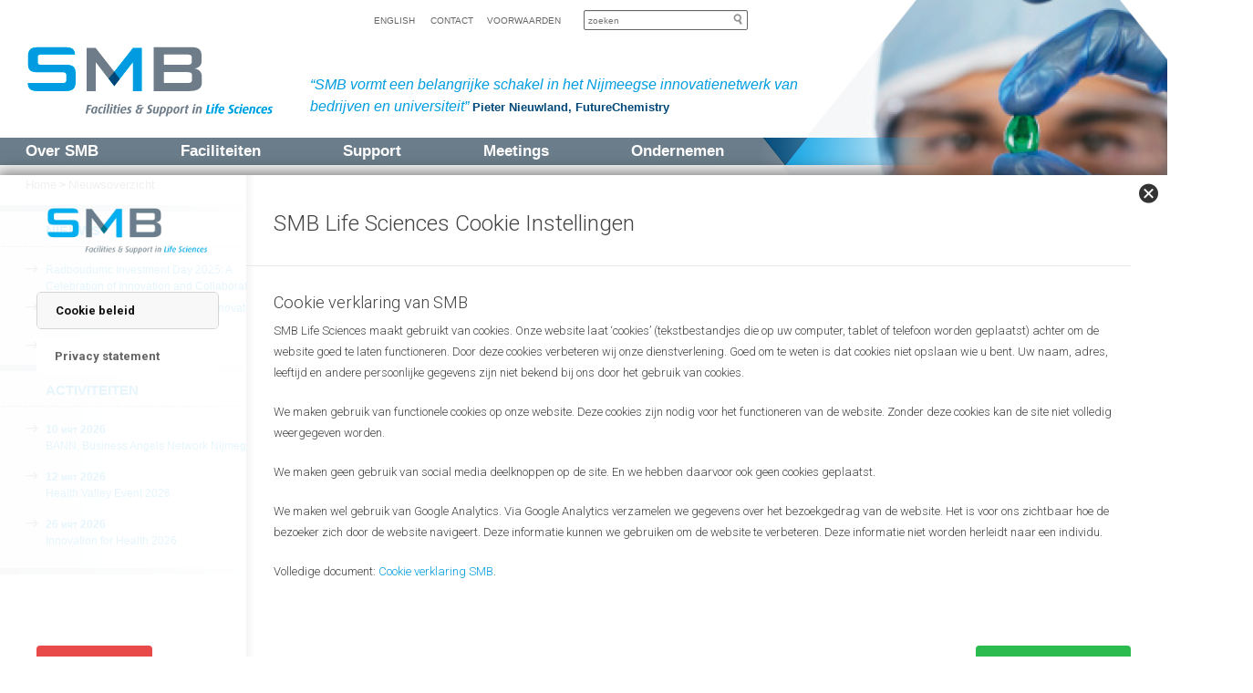

--- FILE ---
content_type: text/html; charset=UTF-8
request_url: https://www.smb-lifesciences.nl/corporate-venturing-network-meeting-the-hub-at-novio-tech-campus/
body_size: 16171
content:
<!DOCTYPE html>
<!--[if IE 6]>
<html id="ie6" lang="nl-NL">
<![endif]-->
<!--[if IE 7]>
<html id="ie7" lang="nl-NL">
<![endif]-->
<!--[if IE 8]>
<html id="ie8" lang="nl-NL">
<![endif]-->
<!--[if !(IE 6) | !(IE 7) | !(IE 8)  ]><!-->
<html lang="nl-NL">
<!--<![endif]-->
<head>
<meta charset="UTF-8" />
<meta name="viewport" content="width=device-width" />
<title>Corporate Venturing Network: Meeting the Hub at Novio Tech Campus - SMB Life SciencesSMB Life Sciences</title>
<link rel="profile" href="http://gmpg.org/xfn/11" />
<link rel="stylesheet" type="text/css" media="all" href="https://www.smb-lifesciences.nl/wp-content/themes/SMB/style.css" />
<link rel="pingback" href="https://www.smb-lifesciences.nl/xmlrpc.php" />
<!--[if lt IE 9]>
<script src="https://www.smb-lifesciences.nl/wp-content/themes/twentyeleven/js/html5.js" type="text/javascript"></script>
<![endif]-->
<meta name='robots' content='index, follow, max-image-preview:large, max-snippet:-1, max-video-preview:-1' />

	<!-- This site is optimized with the Yoast SEO plugin v26.7 - https://yoast.com/wordpress/plugins/seo/ -->
	<link rel="canonical" href="https://www.smb-lifesciences.nl/corporate-venturing-network-meeting-the-hub-at-novio-tech-campus/" />
	<meta property="og:locale" content="nl_NL" />
	<meta property="og:type" content="article" />
	<meta property="og:title" content="Corporate Venturing Network: Meeting the Hub at Novio Tech Campus - SMB Life Sciences" />
	<meta property="og:description" content="On Friday June 10, 2016 Corporate Venturing Network (CVN) organized the meeting &#8216;Meeting the Hub&#8217; at Novio Tech Campus in close cooperation with SMB Life Sciences and Health Valley. Regional hubs are an important stakeholder in the joint creation of successful ecosystems &hellip; Lees verder &rarr;" />
	<meta property="og:url" content="https://www.smb-lifesciences.nl/corporate-venturing-network-meeting-the-hub-at-novio-tech-campus/" />
	<meta property="og:site_name" content="SMB Life Sciences" />
	<meta property="article:published_time" content="2016-06-17T10:13:46+00:00" />
	<meta property="article:modified_time" content="2016-06-17T10:15:09+00:00" />
	<meta property="og:image" content="https://nlstudi-moryevka.savviihq.com/wp-content/uploads/2016/06/Logo-CVN-300x104.png" />
	<meta name="author" content="studiodorus" />
	<meta name="twitter:card" content="summary_large_image" />
	<meta name="twitter:label1" content="Geschreven door" />
	<meta name="twitter:data1" content="studiodorus" />
	<meta name="twitter:label2" content="Geschatte leestijd" />
	<meta name="twitter:data2" content="1 minuut" />
	<script type="application/ld+json" class="yoast-schema-graph">{"@context":"https://schema.org","@graph":[{"@type":"Article","@id":"https://www.smb-lifesciences.nl/corporate-venturing-network-meeting-the-hub-at-novio-tech-campus/#article","isPartOf":{"@id":"https://www.smb-lifesciences.nl/corporate-venturing-network-meeting-the-hub-at-novio-tech-campus/"},"author":{"name":"studiodorus","@id":"https://www.smb-lifesciences.nl/#/schema/person/845d1e9bc09148579c09f80e6454fef4"},"headline":"Corporate Venturing Network: Meeting the Hub at Novio Tech Campus","datePublished":"2016-06-17T10:13:46+00:00","dateModified":"2016-06-17T10:15:09+00:00","mainEntityOfPage":{"@id":"https://www.smb-lifesciences.nl/corporate-venturing-network-meeting-the-hub-at-novio-tech-campus/"},"wordCount":157,"publisher":{"@id":"https://www.smb-lifesciences.nl/#organization"},"image":{"@id":"https://www.smb-lifesciences.nl/corporate-venturing-network-meeting-the-hub-at-novio-tech-campus/#primaryimage"},"thumbnailUrl":"https://nlstudi-moryevka.savviihq.com/wp-content/uploads/2016/06/Logo-CVN-300x104.png","keywords":["Corporate Venturing Network","Novio Tech Campus","SMB Life Sciences"],"articleSection":["Nieuwsoverzicht"],"inLanguage":"nl-NL"},{"@type":"WebPage","@id":"https://www.smb-lifesciences.nl/corporate-venturing-network-meeting-the-hub-at-novio-tech-campus/","url":"https://www.smb-lifesciences.nl/corporate-venturing-network-meeting-the-hub-at-novio-tech-campus/","name":"Corporate Venturing Network: Meeting the Hub at Novio Tech Campus - SMB Life Sciences","isPartOf":{"@id":"https://www.smb-lifesciences.nl/#website"},"primaryImageOfPage":{"@id":"https://www.smb-lifesciences.nl/corporate-venturing-network-meeting-the-hub-at-novio-tech-campus/#primaryimage"},"image":{"@id":"https://www.smb-lifesciences.nl/corporate-venturing-network-meeting-the-hub-at-novio-tech-campus/#primaryimage"},"thumbnailUrl":"https://nlstudi-moryevka.savviihq.com/wp-content/uploads/2016/06/Logo-CVN-300x104.png","datePublished":"2016-06-17T10:13:46+00:00","dateModified":"2016-06-17T10:15:09+00:00","breadcrumb":{"@id":"https://www.smb-lifesciences.nl/corporate-venturing-network-meeting-the-hub-at-novio-tech-campus/#breadcrumb"},"inLanguage":"nl-NL","potentialAction":[{"@type":"ReadAction","target":["https://www.smb-lifesciences.nl/corporate-venturing-network-meeting-the-hub-at-novio-tech-campus/"]}]},{"@type":"ImageObject","inLanguage":"nl-NL","@id":"https://www.smb-lifesciences.nl/corporate-venturing-network-meeting-the-hub-at-novio-tech-campus/#primaryimage","url":"https://nlstudi-moryevka.savviihq.com/wp-content/uploads/2016/06/Logo-CVN-300x104.png","contentUrl":"https://nlstudi-moryevka.savviihq.com/wp-content/uploads/2016/06/Logo-CVN-300x104.png"},{"@type":"BreadcrumbList","@id":"https://www.smb-lifesciences.nl/corporate-venturing-network-meeting-the-hub-at-novio-tech-campus/#breadcrumb","itemListElement":[{"@type":"ListItem","position":1,"name":"Home","item":"https://www.smb-lifesciences.nl/"},{"@type":"ListItem","position":2,"name":"Nieuwsoverzicht","item":"https://www.smb-lifesciences.nl/home/nieuws/"},{"@type":"ListItem","position":3,"name":"Corporate Venturing Network: Meeting the Hub at Novio Tech Campus"}]},{"@type":"WebSite","@id":"https://www.smb-lifesciences.nl/#website","url":"https://www.smb-lifesciences.nl/","name":"SMB Life Sciences","description":"Facilities &amp; Support in Life Sciences","publisher":{"@id":"https://www.smb-lifesciences.nl/#organization"},"potentialAction":[{"@type":"SearchAction","target":{"@type":"EntryPoint","urlTemplate":"https://www.smb-lifesciences.nl/?s={search_term_string}"},"query-input":{"@type":"PropertyValueSpecification","valueRequired":true,"valueName":"search_term_string"}}],"inLanguage":"nl-NL"},{"@type":"Organization","@id":"https://www.smb-lifesciences.nl/#organization","name":"SMB Life Sciences","url":"https://www.smb-lifesciences.nl/","logo":{"@type":"ImageObject","inLanguage":"nl-NL","@id":"https://www.smb-lifesciences.nl/#/schema/logo/image/","url":"https://www.smb-lifesciences.nl/wp-content/uploads/2020/06/smb-logo-vrijstaand.png","contentUrl":"https://www.smb-lifesciences.nl/wp-content/uploads/2020/06/smb-logo-vrijstaand.png","width":1000,"height":400,"caption":"SMB Life Sciences"},"image":{"@id":"https://www.smb-lifesciences.nl/#/schema/logo/image/"},"sameAs":["https://www.linkedin.com/company/smb-life-sciences-nijmegen/?originalSubdomain=nl"]},{"@type":"Person","@id":"https://www.smb-lifesciences.nl/#/schema/person/845d1e9bc09148579c09f80e6454fef4","name":"studiodorus","url":"https://www.smb-lifesciences.nl/author/infostudiodorus-nl/"}]}</script>
	<!-- / Yoast SEO plugin. -->


<link rel="alternate" type="application/rss+xml" title="SMB Life Sciences &raquo; feed" href="https://www.smb-lifesciences.nl/feed/" />
<link rel="alternate" type="application/rss+xml" title="SMB Life Sciences &raquo; reacties feed" href="https://www.smb-lifesciences.nl/comments/feed/" />
<link rel="alternate" title="oEmbed (JSON)" type="application/json+oembed" href="https://www.smb-lifesciences.nl/wp-json/oembed/1.0/embed?url=https%3A%2F%2Fwww.smb-lifesciences.nl%2Fcorporate-venturing-network-meeting-the-hub-at-novio-tech-campus%2F" />
<link rel="alternate" title="oEmbed (XML)" type="text/xml+oembed" href="https://www.smb-lifesciences.nl/wp-json/oembed/1.0/embed?url=https%3A%2F%2Fwww.smb-lifesciences.nl%2Fcorporate-venturing-network-meeting-the-hub-at-novio-tech-campus%2F&#038;format=xml" />
<style id='wp-img-auto-sizes-contain-inline-css' type='text/css'>
img:is([sizes=auto i],[sizes^="auto," i]){contain-intrinsic-size:3000px 1500px}
/*# sourceURL=wp-img-auto-sizes-contain-inline-css */
</style>
<style id='wp-emoji-styles-inline-css' type='text/css'>

	img.wp-smiley, img.emoji {
		display: inline !important;
		border: none !important;
		box-shadow: none !important;
		height: 1em !important;
		width: 1em !important;
		margin: 0 0.07em !important;
		vertical-align: -0.1em !important;
		background: none !important;
		padding: 0 !important;
	}
/*# sourceURL=wp-emoji-styles-inline-css */
</style>
<style id='wp-block-library-inline-css' type='text/css'>
:root{--wp-block-synced-color:#7a00df;--wp-block-synced-color--rgb:122,0,223;--wp-bound-block-color:var(--wp-block-synced-color);--wp-editor-canvas-background:#ddd;--wp-admin-theme-color:#007cba;--wp-admin-theme-color--rgb:0,124,186;--wp-admin-theme-color-darker-10:#006ba1;--wp-admin-theme-color-darker-10--rgb:0,107,160.5;--wp-admin-theme-color-darker-20:#005a87;--wp-admin-theme-color-darker-20--rgb:0,90,135;--wp-admin-border-width-focus:2px}@media (min-resolution:192dpi){:root{--wp-admin-border-width-focus:1.5px}}.wp-element-button{cursor:pointer}:root .has-very-light-gray-background-color{background-color:#eee}:root .has-very-dark-gray-background-color{background-color:#313131}:root .has-very-light-gray-color{color:#eee}:root .has-very-dark-gray-color{color:#313131}:root .has-vivid-green-cyan-to-vivid-cyan-blue-gradient-background{background:linear-gradient(135deg,#00d084,#0693e3)}:root .has-purple-crush-gradient-background{background:linear-gradient(135deg,#34e2e4,#4721fb 50%,#ab1dfe)}:root .has-hazy-dawn-gradient-background{background:linear-gradient(135deg,#faaca8,#dad0ec)}:root .has-subdued-olive-gradient-background{background:linear-gradient(135deg,#fafae1,#67a671)}:root .has-atomic-cream-gradient-background{background:linear-gradient(135deg,#fdd79a,#004a59)}:root .has-nightshade-gradient-background{background:linear-gradient(135deg,#330968,#31cdcf)}:root .has-midnight-gradient-background{background:linear-gradient(135deg,#020381,#2874fc)}:root{--wp--preset--font-size--normal:16px;--wp--preset--font-size--huge:42px}.has-regular-font-size{font-size:1em}.has-larger-font-size{font-size:2.625em}.has-normal-font-size{font-size:var(--wp--preset--font-size--normal)}.has-huge-font-size{font-size:var(--wp--preset--font-size--huge)}.has-text-align-center{text-align:center}.has-text-align-left{text-align:left}.has-text-align-right{text-align:right}.has-fit-text{white-space:nowrap!important}#end-resizable-editor-section{display:none}.aligncenter{clear:both}.items-justified-left{justify-content:flex-start}.items-justified-center{justify-content:center}.items-justified-right{justify-content:flex-end}.items-justified-space-between{justify-content:space-between}.screen-reader-text{border:0;clip-path:inset(50%);height:1px;margin:-1px;overflow:hidden;padding:0;position:absolute;width:1px;word-wrap:normal!important}.screen-reader-text:focus{background-color:#ddd;clip-path:none;color:#444;display:block;font-size:1em;height:auto;left:5px;line-height:normal;padding:15px 23px 14px;text-decoration:none;top:5px;width:auto;z-index:100000}html :where(.has-border-color){border-style:solid}html :where([style*=border-top-color]){border-top-style:solid}html :where([style*=border-right-color]){border-right-style:solid}html :where([style*=border-bottom-color]){border-bottom-style:solid}html :where([style*=border-left-color]){border-left-style:solid}html :where([style*=border-width]){border-style:solid}html :where([style*=border-top-width]){border-top-style:solid}html :where([style*=border-right-width]){border-right-style:solid}html :where([style*=border-bottom-width]){border-bottom-style:solid}html :where([style*=border-left-width]){border-left-style:solid}html :where(img[class*=wp-image-]){height:auto;max-width:100%}:where(figure){margin:0 0 1em}html :where(.is-position-sticky){--wp-admin--admin-bar--position-offset:var(--wp-admin--admin-bar--height,0px)}@media screen and (max-width:600px){html :where(.is-position-sticky){--wp-admin--admin-bar--position-offset:0px}}

/*# sourceURL=wp-block-library-inline-css */
</style><style id='global-styles-inline-css' type='text/css'>
:root{--wp--preset--aspect-ratio--square: 1;--wp--preset--aspect-ratio--4-3: 4/3;--wp--preset--aspect-ratio--3-4: 3/4;--wp--preset--aspect-ratio--3-2: 3/2;--wp--preset--aspect-ratio--2-3: 2/3;--wp--preset--aspect-ratio--16-9: 16/9;--wp--preset--aspect-ratio--9-16: 9/16;--wp--preset--color--black: #000;--wp--preset--color--cyan-bluish-gray: #abb8c3;--wp--preset--color--white: #fff;--wp--preset--color--pale-pink: #f78da7;--wp--preset--color--vivid-red: #cf2e2e;--wp--preset--color--luminous-vivid-orange: #ff6900;--wp--preset--color--luminous-vivid-amber: #fcb900;--wp--preset--color--light-green-cyan: #7bdcb5;--wp--preset--color--vivid-green-cyan: #00d084;--wp--preset--color--pale-cyan-blue: #8ed1fc;--wp--preset--color--vivid-cyan-blue: #0693e3;--wp--preset--color--vivid-purple: #9b51e0;--wp--preset--color--blue: #1982d1;--wp--preset--color--dark-gray: #373737;--wp--preset--color--medium-gray: #666;--wp--preset--color--light-gray: #e2e2e2;--wp--preset--gradient--vivid-cyan-blue-to-vivid-purple: linear-gradient(135deg,rgb(6,147,227) 0%,rgb(155,81,224) 100%);--wp--preset--gradient--light-green-cyan-to-vivid-green-cyan: linear-gradient(135deg,rgb(122,220,180) 0%,rgb(0,208,130) 100%);--wp--preset--gradient--luminous-vivid-amber-to-luminous-vivid-orange: linear-gradient(135deg,rgb(252,185,0) 0%,rgb(255,105,0) 100%);--wp--preset--gradient--luminous-vivid-orange-to-vivid-red: linear-gradient(135deg,rgb(255,105,0) 0%,rgb(207,46,46) 100%);--wp--preset--gradient--very-light-gray-to-cyan-bluish-gray: linear-gradient(135deg,rgb(238,238,238) 0%,rgb(169,184,195) 100%);--wp--preset--gradient--cool-to-warm-spectrum: linear-gradient(135deg,rgb(74,234,220) 0%,rgb(151,120,209) 20%,rgb(207,42,186) 40%,rgb(238,44,130) 60%,rgb(251,105,98) 80%,rgb(254,248,76) 100%);--wp--preset--gradient--blush-light-purple: linear-gradient(135deg,rgb(255,206,236) 0%,rgb(152,150,240) 100%);--wp--preset--gradient--blush-bordeaux: linear-gradient(135deg,rgb(254,205,165) 0%,rgb(254,45,45) 50%,rgb(107,0,62) 100%);--wp--preset--gradient--luminous-dusk: linear-gradient(135deg,rgb(255,203,112) 0%,rgb(199,81,192) 50%,rgb(65,88,208) 100%);--wp--preset--gradient--pale-ocean: linear-gradient(135deg,rgb(255,245,203) 0%,rgb(182,227,212) 50%,rgb(51,167,181) 100%);--wp--preset--gradient--electric-grass: linear-gradient(135deg,rgb(202,248,128) 0%,rgb(113,206,126) 100%);--wp--preset--gradient--midnight: linear-gradient(135deg,rgb(2,3,129) 0%,rgb(40,116,252) 100%);--wp--preset--font-size--small: 13px;--wp--preset--font-size--medium: 20px;--wp--preset--font-size--large: 36px;--wp--preset--font-size--x-large: 42px;--wp--preset--spacing--20: 0.44rem;--wp--preset--spacing--30: 0.67rem;--wp--preset--spacing--40: 1rem;--wp--preset--spacing--50: 1.5rem;--wp--preset--spacing--60: 2.25rem;--wp--preset--spacing--70: 3.38rem;--wp--preset--spacing--80: 5.06rem;--wp--preset--shadow--natural: 6px 6px 9px rgba(0, 0, 0, 0.2);--wp--preset--shadow--deep: 12px 12px 50px rgba(0, 0, 0, 0.4);--wp--preset--shadow--sharp: 6px 6px 0px rgba(0, 0, 0, 0.2);--wp--preset--shadow--outlined: 6px 6px 0px -3px rgb(255, 255, 255), 6px 6px rgb(0, 0, 0);--wp--preset--shadow--crisp: 6px 6px 0px rgb(0, 0, 0);}:where(.is-layout-flex){gap: 0.5em;}:where(.is-layout-grid){gap: 0.5em;}body .is-layout-flex{display: flex;}.is-layout-flex{flex-wrap: wrap;align-items: center;}.is-layout-flex > :is(*, div){margin: 0;}body .is-layout-grid{display: grid;}.is-layout-grid > :is(*, div){margin: 0;}:where(.wp-block-columns.is-layout-flex){gap: 2em;}:where(.wp-block-columns.is-layout-grid){gap: 2em;}:where(.wp-block-post-template.is-layout-flex){gap: 1.25em;}:where(.wp-block-post-template.is-layout-grid){gap: 1.25em;}.has-black-color{color: var(--wp--preset--color--black) !important;}.has-cyan-bluish-gray-color{color: var(--wp--preset--color--cyan-bluish-gray) !important;}.has-white-color{color: var(--wp--preset--color--white) !important;}.has-pale-pink-color{color: var(--wp--preset--color--pale-pink) !important;}.has-vivid-red-color{color: var(--wp--preset--color--vivid-red) !important;}.has-luminous-vivid-orange-color{color: var(--wp--preset--color--luminous-vivid-orange) !important;}.has-luminous-vivid-amber-color{color: var(--wp--preset--color--luminous-vivid-amber) !important;}.has-light-green-cyan-color{color: var(--wp--preset--color--light-green-cyan) !important;}.has-vivid-green-cyan-color{color: var(--wp--preset--color--vivid-green-cyan) !important;}.has-pale-cyan-blue-color{color: var(--wp--preset--color--pale-cyan-blue) !important;}.has-vivid-cyan-blue-color{color: var(--wp--preset--color--vivid-cyan-blue) !important;}.has-vivid-purple-color{color: var(--wp--preset--color--vivid-purple) !important;}.has-black-background-color{background-color: var(--wp--preset--color--black) !important;}.has-cyan-bluish-gray-background-color{background-color: var(--wp--preset--color--cyan-bluish-gray) !important;}.has-white-background-color{background-color: var(--wp--preset--color--white) !important;}.has-pale-pink-background-color{background-color: var(--wp--preset--color--pale-pink) !important;}.has-vivid-red-background-color{background-color: var(--wp--preset--color--vivid-red) !important;}.has-luminous-vivid-orange-background-color{background-color: var(--wp--preset--color--luminous-vivid-orange) !important;}.has-luminous-vivid-amber-background-color{background-color: var(--wp--preset--color--luminous-vivid-amber) !important;}.has-light-green-cyan-background-color{background-color: var(--wp--preset--color--light-green-cyan) !important;}.has-vivid-green-cyan-background-color{background-color: var(--wp--preset--color--vivid-green-cyan) !important;}.has-pale-cyan-blue-background-color{background-color: var(--wp--preset--color--pale-cyan-blue) !important;}.has-vivid-cyan-blue-background-color{background-color: var(--wp--preset--color--vivid-cyan-blue) !important;}.has-vivid-purple-background-color{background-color: var(--wp--preset--color--vivid-purple) !important;}.has-black-border-color{border-color: var(--wp--preset--color--black) !important;}.has-cyan-bluish-gray-border-color{border-color: var(--wp--preset--color--cyan-bluish-gray) !important;}.has-white-border-color{border-color: var(--wp--preset--color--white) !important;}.has-pale-pink-border-color{border-color: var(--wp--preset--color--pale-pink) !important;}.has-vivid-red-border-color{border-color: var(--wp--preset--color--vivid-red) !important;}.has-luminous-vivid-orange-border-color{border-color: var(--wp--preset--color--luminous-vivid-orange) !important;}.has-luminous-vivid-amber-border-color{border-color: var(--wp--preset--color--luminous-vivid-amber) !important;}.has-light-green-cyan-border-color{border-color: var(--wp--preset--color--light-green-cyan) !important;}.has-vivid-green-cyan-border-color{border-color: var(--wp--preset--color--vivid-green-cyan) !important;}.has-pale-cyan-blue-border-color{border-color: var(--wp--preset--color--pale-cyan-blue) !important;}.has-vivid-cyan-blue-border-color{border-color: var(--wp--preset--color--vivid-cyan-blue) !important;}.has-vivid-purple-border-color{border-color: var(--wp--preset--color--vivid-purple) !important;}.has-vivid-cyan-blue-to-vivid-purple-gradient-background{background: var(--wp--preset--gradient--vivid-cyan-blue-to-vivid-purple) !important;}.has-light-green-cyan-to-vivid-green-cyan-gradient-background{background: var(--wp--preset--gradient--light-green-cyan-to-vivid-green-cyan) !important;}.has-luminous-vivid-amber-to-luminous-vivid-orange-gradient-background{background: var(--wp--preset--gradient--luminous-vivid-amber-to-luminous-vivid-orange) !important;}.has-luminous-vivid-orange-to-vivid-red-gradient-background{background: var(--wp--preset--gradient--luminous-vivid-orange-to-vivid-red) !important;}.has-very-light-gray-to-cyan-bluish-gray-gradient-background{background: var(--wp--preset--gradient--very-light-gray-to-cyan-bluish-gray) !important;}.has-cool-to-warm-spectrum-gradient-background{background: var(--wp--preset--gradient--cool-to-warm-spectrum) !important;}.has-blush-light-purple-gradient-background{background: var(--wp--preset--gradient--blush-light-purple) !important;}.has-blush-bordeaux-gradient-background{background: var(--wp--preset--gradient--blush-bordeaux) !important;}.has-luminous-dusk-gradient-background{background: var(--wp--preset--gradient--luminous-dusk) !important;}.has-pale-ocean-gradient-background{background: var(--wp--preset--gradient--pale-ocean) !important;}.has-electric-grass-gradient-background{background: var(--wp--preset--gradient--electric-grass) !important;}.has-midnight-gradient-background{background: var(--wp--preset--gradient--midnight) !important;}.has-small-font-size{font-size: var(--wp--preset--font-size--small) !important;}.has-medium-font-size{font-size: var(--wp--preset--font-size--medium) !important;}.has-large-font-size{font-size: var(--wp--preset--font-size--large) !important;}.has-x-large-font-size{font-size: var(--wp--preset--font-size--x-large) !important;}
/*# sourceURL=global-styles-inline-css */
</style>

<style id='classic-theme-styles-inline-css' type='text/css'>
/*! This file is auto-generated */
.wp-block-button__link{color:#fff;background-color:#32373c;border-radius:9999px;box-shadow:none;text-decoration:none;padding:calc(.667em + 2px) calc(1.333em + 2px);font-size:1.125em}.wp-block-file__button{background:#32373c;color:#fff;text-decoration:none}
/*# sourceURL=/wp-includes/css/classic-themes.min.css */
</style>
<link rel='stylesheet' id='cookieplus-addon-css' href='https://www.smb-lifesciences.nl/wp-content/plugins/master-popups-cookieplus/assets/public/css/cookieplus-addon.min.css?ver=1.6.1' type='text/css' media='all' />
<link rel='stylesheet' id='master-popups-css' href='https://www.smb-lifesciences.nl/wp-content/plugins/master-popups/assets/public/css/master-popups.min.css?ver=3.8.7' type='text/css' media='all' />
<link rel='stylesheet' id='mpp-font-awesome-css' href='https://www.smb-lifesciences.nl/wp-content/plugins/master-popups/assets/public/css/font-awesome.css?ver=3.8.7' type='text/css' media='all' />
<link rel='stylesheet' id='mpp-fontface-fontawesome-css' href='https://www.smb-lifesciences.nl/wp-content/plugins/master-popups/assets/public/css/mpp-fontface-fontawesome.css?ver=3.8.7' type='text/css' media='all' />
<link rel='stylesheet' id='twentyeleven-block-style-css' href='https://www.smb-lifesciences.nl/wp-content/themes/twentyeleven/blocks.css?ver=20240703' type='text/css' media='all' />
<script type="text/javascript" id="cookieplus-addon-cookie-blocker-js-extra">
/* <![CDATA[ */
var CookiePlus = {"CookieConsent":{"cookies_accepted":false,"cookies_declined":false,"enabled":true,"enabled_by_main_option":true,"enabled_by_countries":true,"mode":"block-all","cookie_name":"CookieverklaringvanSMBLifeSciences","cookie_duration":"365","close_popup_on_save":true,"remove_cookies_after_decline":true,"allowed_cookies":["wp-settings*","wordpress*"],"all_groups":["group_1"],"groups":{"group_1":{"title":"Privacy statement","always_active":true,"consent_given":true,"allowed_cookies":[]}}},"TermsConditions":{"page_id":"","page_url":"","redirect_page":"","cookie_name":"SMBLifeSciencesCookies","thanks_message":"\u003Cp\u003EThank you for accepting our terms and conditions.\u003C/p\u003E","consent_given":false},"PrivacyPolicy":{"page_id":"","page_url":"","redirect_page":"","cookie_name":"SMBLifeSciencesCookies","thanks_message":"\u003Cp\u003EBedankt voor het accepteren van onze privacy verklaring.\u003C/p\u003E","consent_given":false}};
var CookiePlusAddonSettings = {"debug":"off","version":"1.6.1","protocol":"https","home_url":"https://www.smb-lifesciences.nl","ajax_url":"https://www.smb-lifesciences.nl/wp-admin/admin-ajax.php","ajax_nonce":"c02238851e","is_admin":"","disable_services":{"google_analytics":{"disable":false,"id":""}},"texts":{"cookie_active":"Active","cookie_inactive":"Inactive","show_cookie_tabs":"Show details","hide_cookie_tabs":"Hide details"},"countries_info":{"current_country_iso_code":"US","current_country_name":"United States","cookie_bloquer":{"activate":{"all_countries":"on","countries":[],"eu_countries":"off"},"disable":{"all_countries":"off","countries":[],"eu_countries":"off"}}},"reload":"on"};
//# sourceURL=cookieplus-addon-cookie-blocker-js-extra
/* ]]> */
</script>
<script type="text/javascript" src="https://www.smb-lifesciences.nl/wp-content/plugins/master-popups-cookieplus/assets/public/js/cookieplus-addon-blocker.js?ver=1.6.1" id="cookieplus-addon-cookie-blocker-js"></script>
<script type="text/javascript" src="https://www.smb-lifesciences.nl/wp-includes/js/jquery/jquery.min.js?ver=3.7.1" id="jquery-core-js"></script>
<script type="text/javascript" src="https://www.smb-lifesciences.nl/wp-includes/js/jquery/jquery-migrate.min.js?ver=3.4.1" id="jquery-migrate-js"></script>
<link rel="https://api.w.org/" href="https://www.smb-lifesciences.nl/wp-json/" /><link rel="alternate" title="JSON" type="application/json" href="https://www.smb-lifesciences.nl/wp-json/wp/v2/posts/3042" /><link rel="EditURI" type="application/rsd+xml" title="RSD" href="https://www.smb-lifesciences.nl/xmlrpc.php?rsd" />
<meta name="generator" content="WordPress 6.9" />
<link rel='shortlink' href='https://www.smb-lifesciences.nl/?p=3042' />

<!-- [BEGIN] MPP:CookiePlus:Header Scripts -->

<!-- >>>>>>>>>> (Gropup 1 - Privacy statement) <<<<<<<<<< -->
<script>

</script>
<!-- >>>>>>>>>> End (Gropup 1 - Privacy statement) <<<<<<<<<< -->

<!-- [END] MPP:CookiePlus:Header Scripts -->


<!-- MPP:CookiePlus v1.6.1 -->

<!-- [BEGIN] MPP:CookiePlus:Header Styles -->
<style>
/* Custom CSS - Tab Cookie Settings */
.cookieplus-cookie-consent{ font-size:13px; line-height:1.8em; font-family:Roboto; }
.cookieplus-cookie-consent .cookieplus-info-cookie-consent *{ line-height:1.4em; }
.cookieplus-tabs-cookie-consent{ font-size:1em; background:rgba(246,246,246,1); border-color:rgba(213,213,213,1); border-radius:4px; }
.cookieplus-tabs-cookie-consent.tabster-vertical .tabster-tab-group, .cookieplus-logo-cookie-consent{ width:200px; }
.cookieplus-logo-cookie-consent{ width:200px; }
.cookieplus-tabs-cookie-consent .tabster-tab-item, .cookieplus-tabs-cookie-consent .tabster-panel-heading{ border-color:rgba(213,213,213,1); }
.cookieplus-tabs-cookie-consent .tabster-tab, .cookieplus-tabs-cookie-consent .tabster-panel-heading{ background:rgba(255, 255, 255, 1); color:rgba(100,100,100,1); }
.cookieplus-tabs-cookie-consent .tabster-tab:hover, .cookieplus-tabs-cookie-consent .tabster-panel-heading:hover{ color:rgba(80,80,80,1); }
.cookieplus-tabs-cookie-consent .tabster-tab-item.is-active > .tabster-tab, .cookieplus-tabs-cookie-consent .tabster-panel-heading.is-active > .tabster-tab{ background:rgba(248, 248, 248, 1); color:rgba(17,17,17,1); }
.cookieplus-tabs-cookie-consent .tabster-tab-item.is-active, .cookieplus-tabs-cookie-consent .tabster-panel-heading.is-active{ border-color:rgba(213,213,213,1); }
.cookieplus-tabs-cookie-consent .tabster-tab-item.is-active:after{ background:rgba(248, 248, 248, 1); }
.cookieplus-tabs-cookie-consent .tabster-panel-group{ background:rgba(255,255,255,1); }
.cookieplus-tabs-cookie-consent.tabster-vertical .tabster-panel-group{ border-color:rgba(213,213,213,1); }
.cookieplus-tabs-cookie-consent .tabster-panel{ padding:0px 20px 25px 20px; }
.cookieplus-cookie-consent .cookieplus-switcher .cookieplus-switcher-info{ color:rgba(57,183,73,1); }
.cookieplus-cookie-consent .cookieplus-switcher .cookieplus-switcher-info.is-disabled{ color:rgba(153,153,153,1); }
.cookieplus-btn.cookieplus-btn-accept-cookies{ background:rgba(43,187,79,1); color:rgba(255,255,255,1); }
.cookieplus-btn.cookieplus-btn-accept-cookies:hover{ background:rgba(72,198,88,1); }
.cookieplus-btn.cookieplus-btn-save-settings{ background:rgba(43,187,79,1); color:rgba(255,255,255,1); }
.cookieplus-btn.cookieplus-btn-save-settings:hover{ background:rgba(72,198,88,1); }
.cookieplus-btn.cookieplus-btn-decline-cookies{ background:rgba(232,74,74,1); color:rgba(255,255,255,1); }
.cookieplus-btn.cookieplus-btn-decline-cookies:hover{ background:rgba(234,85,85,1); }
.cookieplus-footer-cookie-consent .cookieplus-btn{ border-radius:4px; }

/* Custom CSS - General Settings */
.cookieplus-cookie-consent {
}
.cookieplus-tabs-cookie-consent {
}
.cookieplus-btn.cookieplus-btn-accept-cookies {
}
.cookieplus-btn.cookieplus-btn-save-settings {
}
.cookieplus-btn.cookieplus-btn-decline-cookies {
}
.cookieplus-terms-accepted-message {
}
.cookieplus-policy-accepted-message {
}
.cookieplus-blocked-cookies-message {
    margin-bottom: 5px;
}

</style>
<link class="mpp-cookieplus-google-fonts" href="//fonts.googleapis.com/css?family=Roboto:300,400,500,600,700,800,900&amp;subset=latin,latin-ext,greek,greek-ext,cyrillic,cyrillic-ext,vietnamese" rel="stylesheet" type="text/css">
<!-- [END] MPP:CookiePlus:Header Styles -->

<script type="text/javascript" src="https://www.smb-lifesciences.nl/wp-content/themes/SMB/js/jquery-1.9.1.min.js"></script><script type="text/javascript" src="https://www.smb-lifesciences.nl/wp-content/themes/SMB/js/modernizr-2.6.2.js"></script><script type="text/javascript" src="https://www.smb-lifesciences.nl/wp-content/themes/SMB/js/main.js"></script>		<style type="text/css" id="twentyeleven-header-css">
				#site-title,
		#site-description {
			position: absolute;
			clip-path: inset(50%);
		}
				</style>
		<style type="text/css" id="custom-background-css">
body.custom-background { background-color: #fff; }
</style>
	

<!-- MPP:MasterPopups v3.8.7 -->

<!-- MPP:MasterPopups:Header -->
<style>
/* Custom CSS*/

</style>
<script type='text/javascript'>
 var MPP_POPUP_OPTIONS = {};
 var MPP_POPUP_DISPLAY_OPTIONS = {};
</script>
<script>

</script>
<!-- MPP:MasterPopups:Header End -->

<link rel="icon" href="https://www.smb-lifesciences.nl/wp-content/uploads/2020/06/cropped-favicon-smb-32x32.png" sizes="32x32" />
<link rel="icon" href="https://www.smb-lifesciences.nl/wp-content/uploads/2020/06/cropped-favicon-smb-192x192.png" sizes="192x192" />
<link rel="apple-touch-icon" href="https://www.smb-lifesciences.nl/wp-content/uploads/2020/06/cropped-favicon-smb-180x180.png" />
<meta name="msapplication-TileImage" content="https://www.smb-lifesciences.nl/wp-content/uploads/2020/06/cropped-favicon-smb-270x270.png" />
</head>

<body class="wp-singular post-template-default single single-post postid-3042 single-format-standard custom-background wp-embed-responsive wp-theme-twentyeleven wp-child-theme-SMB jvh-api2 singular two-column left-sidebar">
<div id="page" class="hfeed corporate_venturing_network:_meeting_the_hub_at_novio_tech_campus">
	<header id="branding" role="banner">
			<hgroup>
				<h1 id="site-title"><span><a href="https://www.smb-lifesciences.nl/" title="SMB Life Sciences" rel="home">SMB Life Sciences</a></span></h1>
				<h2 id="site-description">Facilities &amp; Support in Life Sciences</h2>
			</hgroup>

            <div id="logo"><a href="/"><img src="https://www.smb-lifesciences.nl/wp-content/themes/SMB/images/smb-logo.png" alt="SMB logo"/></a></div>
			
            <div id="navsec">
                <div id="lang"><a href="/english/">ENGLISH</a></div>
                <div id="contact"><a href="/contact/">CONTACT</a></div>
                <div id="voorwaarden"><a href="/voorwaarden/">VOORWAARDEN</a></div>
            </div>
								<form method="get" id="searchform" action="https://www.smb-lifesciences.nl/">
		<label for="s" class="assistive-text">Zoeken</label>
		<input type="text" class="field" name="s" id="s" placeholder="Zoeken" />
		<input type="submit" class="submit" name="submit" id="searchsubmit" value="Zoeken" />
	</form>
			
<script type="text/javascript">
    document.getElementById("s").setAttribute("placeholder", "zoeken");
</script>
            <div id="slogan">
<p><a title="Testimonials" href="https://nlstudi-moryevka.savviihq.com/over-smb/testimonials/"><em>&#8220;SMB vormt een belangrijke schakel in het Nijmeegse innovatienetwerk van bedrijven en universiteit&#8221;</em></a></p>
<span class="quotee">Pieter Nieuwland, FutureChemistry</span>            </div>

			<nav id="access" role="navigation">
				<h3 class="assistive-text">Hoofdmenu</h3>
								<div class="skip-link"><a class="assistive-text" href="#content" title="Spring naar de primaire inhoud">Spring naar de primaire inhoud</a></div>
				<div class="skip-link"><a class="assistive-text" href="#secondary" title="Spring naar de secundaire inhoud">Spring naar de secundaire inhoud</a></div>
								<div class="menu-navigatieenfooter-container"><ul id="menu-navigatieenfooter" class="menu"><li id="menu-item-264" class="menu-item menu-item-type-custom menu-item-object-custom menu-item-has-children menu-item-264"><a>Over SMB</a>
<ul class="sub-menu">
	<li id="menu-item-44" class="menu-item menu-item-type-post_type menu-item-object-page menu-item-44"><a href="https://www.smb-lifesciences.nl/missie/">Wat doet SMB</a></li>
	<li id="menu-item-143" class="menu-item menu-item-type-post_type menu-item-object-page menu-item-143"><a href="https://www.smb-lifesciences.nl/over-smb/onze-mensen/">Team</a></li>
	<li id="menu-item-142" class="menu-item menu-item-type-post_type menu-item-object-page menu-item-142"><a href="https://www.smb-lifesciences.nl/over-smb/strategische-partners/">Strategische partners</a></li>
	<li id="menu-item-2363" class="menu-item menu-item-type-post_type menu-item-object-page menu-item-2363"><a href="https://www.smb-lifesciences.nl/over-smb/testimonials/">Testimonials</a></li>
	<li id="menu-item-1961" class="menu-item menu-item-type-post_type menu-item-object-page menu-item-1961"><a href="https://www.smb-lifesciences.nl/over-smb/in-de-media/">In de media</a></li>
</ul>
</li>
<li id="menu-item-265" class="menu-item menu-item-type-custom menu-item-object-custom menu-item-has-children menu-item-265"><a>Faciliteiten</a>
<ul class="sub-menu">
	<li id="menu-item-141" class="menu-item menu-item-type-post_type menu-item-object-page menu-item-141"><a href="https://www.smb-lifesciences.nl/faciliteitenlaboratoria/laboratoria/">Bedrijfshuisvesting</a></li>
	<li id="menu-item-140" class="menu-item menu-item-type-post_type menu-item-object-page menu-item-140"><a href="https://www.smb-lifesciences.nl/faciliteitenlaboratoria/kantoorruimten/">Kantoorruimten</a></li>
	<li id="menu-item-524" class="menu-item menu-item-type-post_type menu-item-object-page menu-item-524"><a href="https://www.smb-lifesciences.nl/faciliteitenlaboratoria/laboratoria-2/">Laboratoria</a></li>
</ul>
</li>
<li id="menu-item-266" class="menu-item menu-item-type-custom menu-item-object-custom menu-item-has-children menu-item-266"><a>Support</a>
<ul class="sub-menu">
	<li id="menu-item-13431" class="menu-item menu-item-type-post_type menu-item-object-page menu-item-13431"><a href="https://www.smb-lifesciences.nl/briskr/">Briskr</a></li>
</ul>
</li>
<li id="menu-item-267" class="menu-item menu-item-type-custom menu-item-object-custom menu-item-has-children menu-item-267"><a>Meetings</a>
<ul class="sub-menu">
	<li id="menu-item-4340" class="menu-item menu-item-type-post_type menu-item-object-page menu-item-4340"><a href="https://www.smb-lifesciences.nl/netwerk/smb-bijeenkomsten/">SMB-bijeenkomsten</a></li>
	<li id="menu-item-139" class="menu-item menu-item-type-post_type menu-item-object-page menu-item-139"><a href="https://www.smb-lifesciences.nl/faciliteitenlaboratoria/smb-meetgreet/">SMB Meet&#038;Greet</a></li>
</ul>
</li>
<li id="menu-item-268" class="menu-item menu-item-type-custom menu-item-object-custom menu-item-has-children menu-item-268"><a>Ondernemen</a>
<ul class="sub-menu">
	<li id="menu-item-261" class="menu-item menu-item-type-post_type menu-item-object-page menu-item-261"><a href="https://www.smb-lifesciences.nl/ondernemen/ondernemen/">Ondernemen</a></li>
	<li id="menu-item-338" class="menu-item menu-item-type-post_type menu-item-object-page menu-item-338"><a href="https://www.smb-lifesciences.nl/ondernemen/projecten-bedrijven/">Projecten/bedrijven</a></li>
</ul>
</li>
</ul></div>			</nav><!-- #access -->
	</header><!-- #branding -->

	<div id="main">
		<div id="primary">
			<div id="content" role="main">
                				
					<article id="post-3042" class="post-3042 post type-post status-publish format-standard hentry category-nieuws tag-corporate-venturing-network tag-novio-tech-campus tag-smb-life-sciences">


	<header class="entry-header">
        <h1>17-06-2016</h1>
		<h2 class="entry-title"><a href="https://www.smb-lifesciences.nl/corporate-venturing-network-meeting-the-hub-at-novio-tech-campus/">Corporate Venturing Network: Meeting the Hub at Novio Tech Campus</a></h2>
	</header><!-- .entry-header -->

	<div class="entry-content">
		<p>On Friday June 10, 2016 <a href="http://corporateventuringnetwork.com/">Corporate Venturing Network</a> (CVN) organized the meeting &#8216;<em>Meeting the Hub&#8217;</em> at Novio Tech Campus in close cooperation with SMB Life Sciences<u> </u>and <a href="http://www.health-valley.nl" target="_blank">Health Valley</a>. Regional hubs are an important stakeholder in the joint creation of successful ecosystems and the objective of this CVN meeting was to get a better understanding of how corporates, startups and hubs can join forces and strengthen each other. 40 participants learned about the healthtech and lifescience ecosystem and its players at <a href="http://www.noviotechcampus.com" target="_blank">Novio Tech Campus</a>. Several stakeholders pitched their view followed by interactive round table discussions.</p>
<p><a href="https://nlstudi-moryevka.savviihq.com/wp-content/uploads/2016/06/Logo-CVN.png"><img decoding="async" class="alignleft size-medium wp-image-3044" src="https://nlstudi-moryevka.savviihq.com/wp-content/uploads/2016/06/Logo-CVN-300x104.png" alt="Logo CVN" width="300" height="104" srcset="https://www.smb-lifesciences.nl/wp-content/uploads/2016/06/Logo-CVN-300x104.png 300w, https://www.smb-lifesciences.nl/wp-content/uploads/2016/06/Logo-CVN-500x173.png 500w, https://www.smb-lifesciences.nl/wp-content/uploads/2016/06/Logo-CVN.png 646w" sizes="(max-width: 300px) 100vw, 300px" /></a>CVN is an informal network of senior representatives, sharing their best practices, developing mutual new business opportunities, establishing an open innovation ecosystem and encourage entrepreneurship.</p>
<p>Members of CVN are (R&amp;D intensive) companies from the Netherlands (e.g. Philips, DSM,ASML, Fuji Healtcare) and neighbouring countries active in corporate venturing and open innovation.</p>
<p>&nbsp;</p>
	</div><!-- .entry-content -->

</article><!-- #post-3042 -->


					
				
			</div><!-- #content -->
		</div><!-- #primary -->

<div id="secondary" class="widget-area" role="complementary">
  <div id="breadcrumbs">
<a href="/">Home</a> &gt; <a href="/home/Nieuwsoverzicht/">Nieuwsoverzicht</a></div>


  <div id="news">
    <h2><a href="/home/nieuws/">nieuws</a></h2>
        <div><a href="https://www.smb-lifesciences.nl/radboudumc-investment-day-2025-a-celebration-of-innovation-and-collaboration/">Radboudumc Investment Day 2025: A Celebration of Innovation and Collaboration</a></div>
                <div><a href="https://www.smb-lifesciences.nl/recap-smb-network-meeting-innovate-connect/">Recap | SMB Network Meeting – Innovate &#038; Connect</a></div>
                <div><a href="https://www.smb-lifesciences.nl/lancering-lifeport/">Lancering Lifeport</a></div>
          </div>
  <div id="events">
    <h2><a href="/home/activiteiten/">activiteiten</a></h2>
        <div><a href="https://www.smb-lifesciences.nl/?p=16372"><b>10 mrt 2026</b><br />BANN, Business Angels Network Nijmegen</a></div>
                <div><a href="https://www.smb-lifesciences.nl/?p=16370"><b>12 mrt 2026</b><br />Health Valley Event 2026</a></div>
                <div><a href="https://www.smb-lifesciences.nl/?p=16374"><b>26 mrt 2026</b><br />Innovation for Health 2026</a></div>
          </div>
  <div class="bar top"></div>


  </div>
<!-- #secondary .widget-area -->

	</div><!-- #main -->

    <div id="breaking">
            </div>
    <div id="footer_home">
        <a href="http://www.umcn.nl/valorisatie"><img alt="logo RU" src="https://www.smb-lifesciences.nl/wp-content/themes/SMB/images/logo_ru.gif" id="ru"></a>        
    </div>
    
	<footer id="colophon" role="contentinfo">

			
<div id="supplementary" class="one">
		<div id="first" class="widget-area" role="complementary">
		<aside id="nav_menu-7" class="widget widget_nav_menu"><div class="menu-footermenu-container"><ul id="menu-footermenu" class="menu"><li id="menu-item-4475" class="menu-item menu-item-type-post_type menu-item-object-page menu-item-4475"><a href="https://www.smb-lifesciences.nl/cookies/">Cookies</a></li>
<li id="menu-item-4468" class="menu-item menu-item-type-post_type menu-item-object-page menu-item-4468"><a href="https://www.smb-lifesciences.nl/privacy/">Privacy</a></li>
<li id="menu-item-4469" class="menu-item menu-item-type-post_type menu-item-object-page menu-item-4469"><a href="https://www.smb-lifesciences.nl/voorwaarden/algemene-voorwaarden/">Algemene voorwaarden</a></li>
<li id="menu-item-4470" class="menu-item menu-item-type-post_type menu-item-object-page menu-item-4470"><a href="https://www.smb-lifesciences.nl/voorwaarden/disclaimer/">Disclaimer</a></li>
</ul></div></aside>	</div><!-- #first .widget-area -->
	
	
	</div><!-- #supplementary -->
	</footer><!-- #colophon -->
</div><!-- #page -->

<script type="speculationrules">
{"prefetch":[{"source":"document","where":{"and":[{"href_matches":"/*"},{"not":{"href_matches":["/wp-*.php","/wp-admin/*","/wp-content/uploads/*","/wp-content/*","/wp-content/plugins/*","/wp-content/themes/SMB/*","/wp-content/themes/twentyeleven/*","/*\\?(.+)"]}},{"not":{"selector_matches":"a[rel~=\"nofollow\"]"}},{"not":{"selector_matches":".no-prefetch, .no-prefetch a"}}]},"eagerness":"conservative"}]}
</script>

<!-- [BEGIN] MPP:CookiePlus:Footer Scripts -->

<!-- >>>>>>>>>> (Gropup 1 - Privacy statement) <<<<<<<<<< -->
<script>

</script>
<!-- >>>>>>>>>> End (Gropup 1 - Privacy statement) <<<<<<<<<< -->

<!-- [END] MPP:CookiePlus:Footer Scripts -->


<!-- MPP:MasterPopups:Footer -->
<script type='text/javascript'>
 var MPP_POPUP_OPTIONS = MPP_POPUP_OPTIONS || {};
 var MPP_POPUP_DISPLAY_OPTIONS = MPP_POPUP_DISPLAY_OPTIONS || {};

 MPP_POPUP_DISPLAY_OPTIONS[4539] = {"id":4539,"is_on":true,"should_display":true,"should_display_target":true,"should_display_by_publish_settings":true,"target":{"mpp_display-on-all-site":"on","mpp_display-on-homepage":"on","mpp_display-on-archive":"on","mpp_display-on-page":"on","mpp_display-on-page-include":"","mpp_display-on-page-exclude":"","mpp_display-on-post":"on","mpp_display-on-post-include":"","mpp_display-on-post-exclude":"","mpp_display-on-taxonomy-category":"on","mpp_display-on-posts-with-taxonomy-category":"off","mpp_display-on-taxonomy-category-terms":[],"mpp_display-on-taxonomy-post_tag":"on","mpp_display-on-posts-with-taxonomy-post_tag":"off","mpp_display-on-taxonomy-post_tag-terms":[],"mpp_display-on-specific-urls":"https:\/\/example.com,\r\nhttps:\/\/example.com\/shop\/*,","mpp_display-on-specific-urls-exclude":"https:\/\/example.com\/exclude-page,\r\nhttps:\/\/example.com\/exclude-all-pages\/*,","mpp_display-for-users":["logged-in","not-logged-in"],"mpp_display-on-devices":["desktop","tablet","mobile"],"mpp_display-by-post-content":"","mpp_display-by-referrer-url":"","mpp_hide-by-referrer-url":"","mpp_display-by-url-parameters":[]},"triggers":{"mpp_load-counter":"0","mpp_trigger-open-on-click-event":"hover","mpp_trigger-open-on-click-custom-class":"your-custom-class","mpp_trigger-open-on-click-prevent-default":"on","mpp_trigger-open-on-load":"on","mpp_trigger-open-on-load-delay":"2","mpp_cookie-on-load":"off","mpp_cookie-on-load-duration":"days","mpp_cookie-on-load-days":"7","mpp_trigger-open-on-exit":"off","mpp_cookie-on-exit":"on","mpp_cookie-on-exit-duration":"current_session","mpp_cookie-on-exit-days":"7","mpp_trigger-open-on-inactivity":"off","mpp_trigger-open-on-inactivity-period":"60","mpp_cookie-on-inactivity":"off","mpp_cookie-on-inactivity-duration":"current_session","mpp_cookie-on-inactivity-days":"7","mpp_trigger-open-on-scroll":"off","mpp_trigger-open-on-scroll-amount":"0","mpp_trigger-open-on-scroll-amount_unit":"%","mpp_trigger-open-on-scroll-after-post":"off","mpp_trigger-open-on-scroll-selector":"","mpp_cookie-on-scroll":"off","mpp_cookie-on-scroll-duration":"current_session","mpp_cookie-on-scroll-days":"7","mpp_trigger-open-display-inline-in":[],"mpp_trigger-close-on-click-overlay":"on","mpp_trigger-close-on-esc-keydown":"on","mpp_trigger-close-automatically":"off","mpp_trigger-close-automatically-delay":"10","mpp_trigger-close-on-scroll":"off","mpp_trigger-close-on-scroll-amount":"10","mpp_trigger-close-on-scroll-amount_unit":"%","mpp_trigger-close-on-scroll-up":"off","mpp_trigger-close-on-scroll-up-amount":"10","mpp_trigger-close-on-scroll-up-amount_unit":"%"}};

 MPP_POPUP_OPTIONS[4539] = {"id":4539,"position":"bottom-bar","fullScreen":false,"mobileDesign":false,"ratioSmallDevices":1,"list":{"service":""},"afterConversion":{"message":""},"wpEditor":{"enabled":true,"autoHeight":true,"padding":"20px 36px"},"sound":{"enabled":false,"delay":-10,"src":""},"preloader":{"show":false,"duration":1000},"open":{"delay":0,"duration":600,"animation":"mpp-slideInUp","disablePageScroll":false,"loadCounter":0},"close":{"delay":0,"duration":600,"animation":"mpp-slideOutDown"},"overlay":{"show":false,"durationIn":300,"durationOut":250},"notificationBar":{"fixed":true,"pushPageDown":true,"fixedHeaderSelector":"","containerPageSelector":""},"sticky":{"enabled":false,"initial":false,"vertical":false},"inline":{"shouldClose":false,"disableTriggers":false},"desktop":{"device":"desktop","browserWidth":1000,"browserHeight":580,"width":640,"widthUnit":"px","height":150,"heightUnit":"px"},"mobile":{"device":"mobile","browserWidth":600,"browserHeight":580,"width":560,"widthUnit":"px","height":315,"heightUnit":"px","resizeOpeningKeyborad":true},"callbacks":[],"triggers":{"open":{"onClick":{"event":"hover","customClass":"your-custom-class","preventDefault":true},"onLoad":{"enabled":true,"delay":2000},"onExit":{"enabled":false},"onInactivity":{"enabled":false,"period":60000},"onScroll":{"enabled":false,"amount":"0%","afterPost":false,"selector":"","displayed":false}},"close":{"onClickOverlay":true,"onEscKeydown":true,"automatically":{"enabled":false,"delay":10000},"onScroll":{"enabled":false,"amount":"10%"},"onScrollUp":{"enabled":false,"amount":"10%"}}},"cookies":{"loadCounter":{"name":"mpp_load_counter_4539"},"onLoad":{"name":"mpp_on_load_4539","enabled":false,"duration":"days","days":7},"onExit":{"name":"mpp_on_exit_4539","enabled":true,"duration":"current_session","days":7},"onInactivity":{"name":"mpp_on_inactivity_4539","enabled":false,"duration":"current_session","days":7},"onScroll":{"name":"mpp_on_scroll_4539","enabled":false,"duration":"current_session","days":7},"onConversion":{"name":"mpp_on_conversion_4539","enabled":true,"duration":"days","days":60}},"custom_cookies":[],"contentLocker":{"cookies":{"unlockWithPassword":"mpp_unlock_password","unlockWithForm":"mpp_unlock_form","duration":365},"enabled":false,"type":"shortcode","unlock":"password"},"cookieplus":{"use_has_cookie_settings":true,"actions":{"on_close_popup":"accept-cookies"},"show_popup_after_accept_cookies":false,"show_popup_after_decline_cookies":false,"disclaimer_enabled":false}};
 MPP_POPUP_OPTIONS[4539].callbacks.beforeOpen = function( $, popup_instance, popup_id, options ){
   //console.log("Before Open Popup");
 };
 MPP_POPUP_OPTIONS[4539].callbacks.afterOpen = function( $, popup_instance, popup_id, options ){
  //console.log("After Open Popup");
};
 MPP_POPUP_OPTIONS[4539].callbacks.afterClose = function( $, popup_instance, popup_id, options ){
  //console.log("After Close Popup");
};
 MPP_POPUP_OPTIONS[4539].callbacks.onSubmit = function( $, popup_instance, popup_id, options, success ){
  //console.log("After Form Submission");
};

/* Custom JS */
(function($){
	jQuery(document).ready(function($){

	});
})(jQuery);

</script>
<script>

</script>
<!-- MPP:MasterPopups:Footer End -->



<!-- MPP:MasterPopups:Popups -->

<!-- MPP:MasterPopups:Popup id=4539 --><div class='mpp-container mpp-container-4539 mpp-container-position-bottom-bar'><div class='mpp-box mpp-position-bottom-bar  mpp-popup mpp-popup-4539'  data-popup-id='4539' data-form-type='none'><div class='mpp-wrap mpp-wrap-4539'><div class='mpp-content'><div class='mpp-close-icon mpp-close-popup'><i class='mppfic-close-cancel-circular-2'></i></div><style>.mpp-popup-4539 .mpp-close-icon, .mpp-inline-4539 .mpp-close-icon{ font-size:21px; width:21px; height:21px; line-height:21px; color:rgba(0,0,0,0.8); }
.mpp-popup-4539 .mpp-close-icon:hover, .mpp-inline-4539 .mpp-close-icon:hover{ color:rgba(0,0,0,1); }
</style><div class='mpp-content-wp-editor'><div class='cookieplus-cookie-consent cookieplus-modern cookieplus-extended  has-logo' data-popup-id='4539' data-cookies-accepted='' data-presentation='extended'>
<div class='cookieplus-header-cookie-consent'>
<div class="cookieplus-logo-cookie-consent"><img src='https://www.smb-lifesciences.nl/wp-content/uploads/2020/06/smb-logo-vrijstaand.png' alt='' title=''></div>
<div class="cookieplus-info-cookie-consent">
<h2>SMB Life Sciences Cookie Instellingen</h2>
</div>
</div>
<div class='cookieplus-body-cookie-consent'>
<div class="cookieplus-wrap-tabs-cookie-consent">
<div class="cookieplus-tabs-cookie-consent">
<ul class="tabster-tab-group" role="tablist">
<li role="presentation" class="tabster-tab-item"><a role="tab" class="tabster-tab" href="#tabsterItem_overview_popup_4539">Cookie beleid</a></li>
<li role="presentation" class="tabster-tab-item"><a role="tab" class="tabster-tab" href="#tabsterItem_1_popup_4539">Privacy statement</a></li>
</ul>
<div class="tabster-panel-group">
<div role="tabpanel" id="tabsterItem_overview_popup_4539" class="tabster-panel">
<h3>Cookie verklaring van SMB</h3>
<p>SMB Life Sciences maakt gebruikt van cookies. Onze website laat ‘cookies’ (tekstbestandjes die op uw computer, tablet of telefoon worden geplaatst) achter om de website goed te laten functioneren. Door deze cookies verbeteren wij onze dienstverlening. Goed om te weten is dat cookies niet opslaan wie u bent. Uw naam, adres, leeftijd en andere persoonlijke gegevens zijn niet bekend bij ons door het gebruik van cookies.</p>
<p>We maken gebruik van functionele cookies op onze website. Deze cookies zijn nodig voor het functioneren van de website. Zonder deze cookies kan de site niet volledig weergegeven worden.</p>
<p>We maken geen gebruik van social media deelknoppen op de site. En we hebben daarvoor ook geen cookies geplaatst.</p>
<p>We maken wel gebruik van Google Analytics. Via Google Analytics verzamelen we gegevens over het bezoekgedrag van de website. Het is voor ons zichtbaar hoe de bezoeker zich door de website navigeert. Deze informatie kunnen we gebruiken om de website te verbeteren. Deze informatie niet worden herleidt naar een individu.</p>
<p>Volledige document: <a href="https://nlstudi-moryevka.savviihq.com/wp-content/uploads/2020/04/Cookieverklaring-SMB-6-april-2020.pdf" target="_blank" rel="noopener">Cookie verklaring SMB</a>.</p>
</div>
<div role="tabpanel" id="tabsterItem_1_popup_4539" class="tabster-panel" data-group="1">
<h3>Privacy Statement SMB</h3>
<p>Het privacy statement van SMB Life Sciences geeft aan welke persoonsgegevens verwerkt worden en op welke manier. Persoonsgegevens zijn gegevens waarmee een natuurlijk persoon geïdentificeerd kan worden of identificeerbaar is. Wij respecteren uw privacy en dragen er zorg voor dat uw gegevens altijd in overeenstemming met de Algemene Verordening Gegevensbescherming worden behandeld.</p>
<p>SMB Life Sciences is partner binnen het consortium Briskr Health &amp; High Tech Generator.</p>
<p>Wij gebruiken uw persoonsgegevens om u op de hoogte te houden van actualiteiten rondom SMB en/of Briskr en uitnodigingen voor (passende) evenementen aan u te verzenden. Uw contactgegevens worden bewaard in het kader van toestemming.</p>
<p>Deze manier van bewaren van uw persoonsgegevens is in overeenstemming met de Algemene Verordening Gegevensbescherming (hierna te noemen ‘AVG’).</p>
<p>Het volledige document treft u hier: <a href="https://nlstudi-moryevka.savviihq.com/wp-content/uploads/2020/04/Privacy-statement-6-april-2020.pdf" target="_blank" rel="noopener">Privacy Statement SMB</a>.</p>
</div>
</div>
</div>
</div>
</div>
<div class="cookieplus-footer-cookie-consent"><a href="#" class="cookieplus-btn cookieplus-btn-green cookieplus-btn-accept-cookies">Accepteer alle Cookies</a><a href="#" class="cookieplus-btn cookieplus-btn-red cookieplus-btn-decline-cookies">Niet accepteren</a></div>
</div>
<style>
.mpp-wrap-4539 .mpp-content{ padding:0 !important; }
.mpp-wrap-4539 .cookieplus-cookie-consent.cookieplus-modern{ padding:20px 40px 10px 40px !important; }
.cookieplus-cookie-consent.cookieplus-modern .cookieplus-logo-cookie-consent{ width:230px; padding-right:30px; }
.cookieplus-cookie-consent.cookieplus-modern:after{ left:270px; background-color:rgba(255, 255, 255, 1); }
.cookieplus-cookie-consent.cookieplus-modern .tabster-vertical .tabster-panel-group{ background-color:rgba(255, 255, 255, 1); }
.cookieplus-cookie-consent.cookieplus-modern .tabster-tab-item{ border-radius:5px; }
.mpp-wrap-4539 .mpp-content-wp-editor{ padding:0px !important; display:block !important; }
.mpp-wrap-4539 .mpp-close-icon{ z-index:20; }
.mpp-wrap-4539 .cookieplus-cookie-consent.cookieplus-classic{ padding:30px 40px 10px 40px !important; }</p>
</style>
</div></div></div></div></div><style>.mpp-popup-4539, .mpp-inline-4539{ margin-top:0px; margin-right:auto; margin-bottom:0px; margin-left:auto; }
.mpp-wrap-4539{ background-repeat:no-repeat; background-size:cover; background-position:center center; background-image:url(); box-shadow:0px 0px 16px 4px rgba(0,0,0,0.5); border-radius:0px; }
.mpp-wrap-4539 .mpp-content{ background-color:rgba(255, 255, 255, 0.9); border-radius:0px; }
#mpp-overlay-4539 .mpp-overlay-bg{ background-color:rgba(0, 1, 5, 0.8); background-repeat:no-repeat; background-size:cover; background-position:center center; background-image:url(); opacity:1; }
#mpp-sticky-4539 .mpp-sticky-control{ width:auto; height:40px; padding-left:15px; padding-right:15px; font-size:15px; color:rgba(255,255,255,1); font-family:Roboto; background-color:rgba(0,0,0,0.8); background-size:cover; background-position:center center; background-image:url(); line-height:40px; }
#mpp-sticky-4539 .mpp-sticky-icon{ background-color:rgba(32,95,240,0.8); }
.mpp-wrap-4539 .mpp-preloader.mpp-preloader-animation .mpp-preloader-spinner1 { background:rgba(0,221,210,1);  }#mpp-overlay-4539 .mpp-preloader.mpp-preloader-animation .mpp-preloader-spinner1 { background:rgba(0,221,210,1);  }.mpp-wrap-4539 .mpp-preloader.mpp-preloader-animation .mpp-preloader-spinner2 { background:rgba(62,153,255,1);  }#mpp-overlay-4539 .mpp-preloader.mpp-preloader-animation .mpp-preloader-spinner2 { background:rgba(62,153,255,1);  }.mpp-wrap-4539 .mpp-processing-form, .mpp-wrap-4539 .mpp-conversion { font-size:14px; color:rgba(68, 68, 68, 1); font-family:Roboto; border-width:1px; border-color:rgba(0, 181, 183, 1); border-style:none; background-color:rgba(245, 245, 245, 1); background-image:url(); border-radius:0px;  }.mpp-wrap-4539 .mpp-processing-form .mpp-processing-form-footer .mpp-back-to-form { font-size: 13px }.mpp-wrap-4539 .mpp-processing-form .mpp-processing-form-footer .mpp-close-popup { font-size: 13px }.mpp-wrap-4539 .mpp-conversion .mpp-conversion-footer .mpp-back-to-form { font-size: 13px }.mpp-wrap-4539 .mpp-conversion .mpp-conversion-footer .mpp-close-popup { font-size: 13px }.mpp-container-4539 .mpp-form-sent-ok .mpp-processing-form .mpp-processing-form-content { color: rgba(68, 68, 68, 1) }.mpp-wrap-4539 ::-webkit-input-placeholder {
			color: rgba(134,134,134,1) !important;
		}.mpp-wrap-4539 ::-moz-placeholder {
			color: rgba(134,134,134,1) !important;
		}.mpp-wrap-4539 :-ms-input-placeholder {
			color: rgba(134,134,134,1) !important;
		}.mpp-wrap-4539 :-moz-placeholder {
			color: rgba(134,134,134,1) !important;
		}.mpp-box .mpp-wrap-4539 .mpp-desktop-element--1{ visibility:visible; width:auto; height:auto; top:30px; left:30px; cursor:default; }
.mpp-box .mpp-wrap-4539 .mpp-desktop-element--1 .mpp-element-content{ line-height:1em; opacity:1; overflow:visible; box-shadow:0px 0px 0px 0px rgba(0,0,0,0); font-family:Roboto; font-size:16px; font-weight:400; font-style:normal; color:rgba(68, 68, 68, 1); text-align:left; white-space:normal; text-transform:none; text-decoration:none; letter-spacing:normal; text-shadow:0px 0px 0px rgba(0,0,0,0); padding-top:0px; padding-right:0px; padding-bottom:0px; padding-left:0px; background-color:rgba(0,0,0,0); background-repeat:no-repeat; background-size:cover; background-position:center center; background-image:url(); border-color:rgba(140, 140, 140, 1) !important; border-style:none !important; border-top-width:1px; border-right-width:1px; border-bottom-width:1px; border-left-width:1px; border-radius:0px; }
.mpp-box .mpp-wrap-4539 .mpp-mobile-element--1{ visibility:visible; width:auto; height:auto; top:30px; left:30px; cursor:default; }
.mpp-box .mpp-wrap-4539 .mpp-mobile-element--1 .mpp-element-content{ line-height:1em; opacity:1; overflow:visible; box-shadow:0px 0px 0px 0px rgba(0,0,0,0); font-family:Roboto; font-size:16px; font-weight:400; font-style:normal; color:rgba(68, 68, 68, 1); text-align:left; white-space:normal; text-transform:none; text-decoration:none; letter-spacing:normal; text-shadow:0px 0px 0px rgba(0,0,0,0); padding-top:0px; padding-right:0px; padding-bottom:0px; padding-left:0px; background-color:rgba(0,0,0,0); background-repeat:no-repeat; background-size:cover; background-position:center center; background-image:url(); border-color:rgba(140, 140, 140, 1) !important; border-style:none !important; border-top-width:1px; border-right-width:1px; border-bottom-width:1px; border-left-width:1px; border-radius:0px; }

/* Custom CSS */
/* Change 4539 by the popup id */
.mpp-popup-4539 .mpp-wrap {
}
</style><script>
//Custom javascript
(function($){
	jQuery(document).ready(function($){

	});
})(jQuery);
</script>
<!-- MPP:MasterPopups:Popup id=4539 End -->

<link class="mpp-google-fonts" href="//fonts.googleapis.com/css?family=Roboto:400&amp;subset=latin,latin-ext,greek,greek-ext,cyrillic,cyrillic-ext,vietnamese" rel="stylesheet" type="text/css">

<!-- MPP:MasterPopups:Popups End -->

<script type="text/javascript" src="https://www.smb-lifesciences.nl/wp-includes/js/comment-reply.min.js?ver=6.9" id="comment-reply-js" async="async" data-wp-strategy="async" fetchpriority="low"></script>
<script type="text/javascript" src="https://www.smb-lifesciences.nl/wp-content/plugins/master-popups-cookieplus/assets/public/js/cookieplus-addon.min.js?ver=1.6.1" id="cookieplus-addon-js"></script>
<script type="text/javascript" id="master-popups-main-js-extra">
/* <![CDATA[ */
var MPP_PUBLIC_JS = {"version":"3.8.7","ajax_url":"https://www.smb-lifesciences.nl/wp-admin/admin-ajax.php","ajax_nonce":"ec8ac7b640","plugin_url":"https://www.smb-lifesciences.nl/wp-content/plugins/master-popups/","is_admin":"","debug_mode":"off","debug_ip":"","integrated_services":[],"popups_z_index":"99999999","sticky_z_index":"100000005","enable_enqueue_popups":"on","disable_preloader_effect":null,"target":{"is_homepage":false,"is_single":true,"is_singular_post":true,"is_page":false,"is_archive":false,"is_category":false,"is_tag":false},"google_recaptcha":{"site_key":"","version":"v2"},"strings":{"back_to_form":"Back to form","close_popup":"Close","validation":{"general":"This field is required","email":"Invalid email address","checkbox":"This field is required, please check","dropdown":"This field is required. Please select an option","min_length":"Min length:"}}};
//# sourceURL=master-popups-main-js-extra
/* ]]> */
</script>
<script type="text/javascript" src="https://www.smb-lifesciences.nl/wp-content/plugins/master-popups/assets/public/js/master-popups.min.js?ver=3.8.7" id="master-popups-main-js"></script>
<script type="text/javascript" src="https://www.smb-lifesciences.nl/wp-content/plugins/master-popups/assets/public/js/master-popups-libs.min.js?ver=3.8.7" id="master-popups-libs-js"></script>
<script id="wp-emoji-settings" type="application/json">
{"baseUrl":"https://s.w.org/images/core/emoji/17.0.2/72x72/","ext":".png","svgUrl":"https://s.w.org/images/core/emoji/17.0.2/svg/","svgExt":".svg","source":{"concatemoji":"https://www.smb-lifesciences.nl/wp-includes/js/wp-emoji-release.min.js?ver=6.9"}}
</script>
<script type="module">
/* <![CDATA[ */
/*! This file is auto-generated */
const a=JSON.parse(document.getElementById("wp-emoji-settings").textContent),o=(window._wpemojiSettings=a,"wpEmojiSettingsSupports"),s=["flag","emoji"];function i(e){try{var t={supportTests:e,timestamp:(new Date).valueOf()};sessionStorage.setItem(o,JSON.stringify(t))}catch(e){}}function c(e,t,n){e.clearRect(0,0,e.canvas.width,e.canvas.height),e.fillText(t,0,0);t=new Uint32Array(e.getImageData(0,0,e.canvas.width,e.canvas.height).data);e.clearRect(0,0,e.canvas.width,e.canvas.height),e.fillText(n,0,0);const a=new Uint32Array(e.getImageData(0,0,e.canvas.width,e.canvas.height).data);return t.every((e,t)=>e===a[t])}function p(e,t){e.clearRect(0,0,e.canvas.width,e.canvas.height),e.fillText(t,0,0);var n=e.getImageData(16,16,1,1);for(let e=0;e<n.data.length;e++)if(0!==n.data[e])return!1;return!0}function u(e,t,n,a){switch(t){case"flag":return n(e,"\ud83c\udff3\ufe0f\u200d\u26a7\ufe0f","\ud83c\udff3\ufe0f\u200b\u26a7\ufe0f")?!1:!n(e,"\ud83c\udde8\ud83c\uddf6","\ud83c\udde8\u200b\ud83c\uddf6")&&!n(e,"\ud83c\udff4\udb40\udc67\udb40\udc62\udb40\udc65\udb40\udc6e\udb40\udc67\udb40\udc7f","\ud83c\udff4\u200b\udb40\udc67\u200b\udb40\udc62\u200b\udb40\udc65\u200b\udb40\udc6e\u200b\udb40\udc67\u200b\udb40\udc7f");case"emoji":return!a(e,"\ud83e\u1fac8")}return!1}function f(e,t,n,a){let r;const o=(r="undefined"!=typeof WorkerGlobalScope&&self instanceof WorkerGlobalScope?new OffscreenCanvas(300,150):document.createElement("canvas")).getContext("2d",{willReadFrequently:!0}),s=(o.textBaseline="top",o.font="600 32px Arial",{});return e.forEach(e=>{s[e]=t(o,e,n,a)}),s}function r(e){var t=document.createElement("script");t.src=e,t.defer=!0,document.head.appendChild(t)}a.supports={everything:!0,everythingExceptFlag:!0},new Promise(t=>{let n=function(){try{var e=JSON.parse(sessionStorage.getItem(o));if("object"==typeof e&&"number"==typeof e.timestamp&&(new Date).valueOf()<e.timestamp+604800&&"object"==typeof e.supportTests)return e.supportTests}catch(e){}return null}();if(!n){if("undefined"!=typeof Worker&&"undefined"!=typeof OffscreenCanvas&&"undefined"!=typeof URL&&URL.createObjectURL&&"undefined"!=typeof Blob)try{var e="postMessage("+f.toString()+"("+[JSON.stringify(s),u.toString(),c.toString(),p.toString()].join(",")+"));",a=new Blob([e],{type:"text/javascript"});const r=new Worker(URL.createObjectURL(a),{name:"wpTestEmojiSupports"});return void(r.onmessage=e=>{i(n=e.data),r.terminate(),t(n)})}catch(e){}i(n=f(s,u,c,p))}t(n)}).then(e=>{for(const n in e)a.supports[n]=e[n],a.supports.everything=a.supports.everything&&a.supports[n],"flag"!==n&&(a.supports.everythingExceptFlag=a.supports.everythingExceptFlag&&a.supports[n]);var t;a.supports.everythingExceptFlag=a.supports.everythingExceptFlag&&!a.supports.flag,a.supports.everything||((t=a.source||{}).concatemoji?r(t.concatemoji):t.wpemoji&&t.twemoji&&(r(t.twemoji),r(t.wpemoji)))});
//# sourceURL=https://www.smb-lifesciences.nl/wp-includes/js/wp-emoji-loader.min.js
/* ]]> */
</script>

<script>
  (function(i,s,o,g,r,a,m){i['GoogleAnalyticsObject']=r;i[r]=i[r]||function(){
  (i[r].q=i[r].q||[]).push(arguments)},i[r].l=1*new Date();a=s.createElement(o),
  m=s.getElementsByTagName(o)[0];a.async=1;a.src=g;m.parentNode.insertBefore(a,m)
  })(window,document,'script','//www.google-analytics.com/analytics.js','ga');
  ga('create', 'UA-48837829-1', 'smb-lifesciences.nl');
  ga('send', 'pageview');
</script>
</body>
</html>

--- FILE ---
content_type: text/css
request_url: https://www.smb-lifesciences.nl/wp-content/themes/SMB/style.css
body_size: 2700
content:
/*
Theme Name:   SMB Theme
Theme URI:   http://smb-lifesciences.nl/
Description:  Wordpress Theme for SMB based on Twenty Eleven theme
Author:     Link Internet
Template:    twentyeleven
Version:    1.0.10
*/

@import url("../twentyeleven/style.css");

html {
    height: 100%;
}
body, input, textarea {
  font-size: 13px;
  color: #000;
  line-height: 19px;
  padding: 0;
  height:  100%;
  background:  #fff url(images/bg-body.gif) repeat-Y;
}

#body {
  margin: 0;
  width: 1374px;
}

a {
  color: #009DE0;
}

#page {
  position: relative;
  min-width: 1374px;
  max-width: 1374px;
  margin: 0;
  background: url(images/bg-right-default.png) #fff top right no-repeat;
}

#page.over_smb {background: url(images/bg-right-over_smb.png) #fff top right no-repeat;}
/*#page.faciliteiten {background: url(images/bg-right-faciliteiten.png) #fff top right no-repeat;}*/
#page.faciliteiten {background: url(images/bg-right-netwerk.png) #fff top right no-repeat;}
#page.netwerk {background: url(images/bg-right-netwerk.png) #fff top right no-repeat;}
#page.support {background: url(images/bg-right-support.png) #fff top right no-repeat;}

#main {
  clear:  none;
  padding: 0px;
}

.widget, #secondary h1, #secondary h2, #secondary h3 {
  /*clear: left;*/
}

.left-sidebar #primary, #primary {
  float: right;
  margin: 0;
}

.left-sidebar #secondary, #secondary, #main #secondary {
  position:  absolute;
  margin: 0px 0px 0px 0px;
  width: 310px;
}

.singular .entry-title {
    line-height: 1.4em;
}    

.hentry, .singular .hentry, .singular.page .hentry, .no-results {
  margin: 0;
  padding: 0;
}

#content, .singular #content, .left-sidebar #content, .left-sidebar.singular #content, #main #content {
  margin: 40px 630px 10px 340px;
  min-height: 300px;
  width: 524px;
}

.error404 #primary #content {  
  margin: 40px 630px 10px 340px;
  min-height: 300px;
  width: 524px;
}


.singular .entry-header, .singular .entry-content, .singular footer.entry-meta, .singular #comments-title {
  margin: 0 auto;
}

.singular .entry-header, .singular .entry-content, .singular footer.entry-meta, .singular #comments-title {
  margin: 0 auto;
  width: auto;
}

article.post h1 {
  color: #009DE0;
  font-size: 17px;
  font-weight:  normal;
  
  margin-top: 12px;
  padding: 8px 0px 2px 0px;
  border-top:  1px dotted #999;
}

article.post h2.entry-title, article.post h2.entry-title a {
  color: #004879;
  font-size: 16px;
  padding-bottom: 8px;
}


h1.entry-title, .singular h1.entry-title, .entry-title {
  color: #004879;
  font-size: 17px;
  padding: 0;
  line-height: 22px;
}

.entry-content, .entry-summary, .singular .entry-content, .singular .entry-summary{
  padding: 0;
}

/* header */

#site-title {
  display: none;
}

#site-description {
  display: none;
}

#logo {
    position: absolute;
    top: 50px;
    left: 30px;
    width: 269px;
    height: 77px;
}
#navsec {
  position: absolute;
  top: 12px;
  left: 410px;
  width: 240px;
}
#navsec div {
  float: left;
  width: 62px;
  font-size: 10px;
}
#navsec a {
  color: #666;
}
#slogan {
  position: absolute;
  top: 80px;
  left: 340px;
  width: 550px;
  color: #004879;
}
#slogan p {
  display:  inline;
  line-height:  normal;
  font-style: italic;
  font-size: 16px;
  line-height: 24px;
}
#slogan p span {
    display:  none;
}

#slogan .quote {
  font-style: italic;
  font-size: 16px;
  line-height: 24px;
}
#slogan .quotee {
  font-weight: bold;
}

#slogan .social4i {
    display:  none;
}
/* navigation */

nav#access {
  position: absolute;
  top: 150px;
  width: 1060px; /*840px*/
  background: url(images/bg-menu.png);

    -moz-box-shadow: none;
    -webkit-box-shadow: none;
    box-shadow: 0 0px 0px rgba(0,0,0,0);
}

#access div.menu, div.menu-navigatieenfooter-container {
  width: 880px;
}

#nav_menu-2, #nav_menu-3 {
    float:  left;
}

#nav_menu-2 {
  width: 720px;
}

#access div {
  margin-left: 0px;
}

#access ul {
  margin-left: 0px;
}

#access ul ul {
  top: 30px;
	-moz-box-shadow: none;
	-webkit-box-shadow: none;
}

#access ul li {
  font-size: 17px;
  font-weight: bold;
}

nav#access h3.assistive-text {
  display: none;
}

#access a {
  line-height: 30px;
  padding: 0px 62px 0px 28px;
  color: white;
}

#access li:hover > a, #access a:focus {
  background: #535C65;
  color: #fff;
}

/* mainmenu mouseover */
#access li:hover > a, #access ul *:hover > a, #access a:focus {
  background: url(images/bg-menu-active.png) no-repeat;
  color: #009BE0;
}

/* submenu mouseover */
#access li li:hover > a, #access ul ul *:hover > a {
  background: #535C65;
  color: #009BE0;
}

/* current page in menu */
#access ul ul {
  box-shadow: none;
}

#access ul ul a {
  background: #535C65;
  border-bottom: none;
  color: #fff;
  font-size: 13px;
  font-weight: normal;
  height: auto;
  line-height: 1.4em;
  padding: 4px 10px 4px 10px;
  width: 150px;
}

#access ul li li {
  margin-left: 17px;
}

#access ul li.current-menu-parent {
  background: url(images/bg-menu-active.png) no-repeat;
}

#access .current_page_item {
  /*background: #485057;*/
}

#access ul.sub-menu .current_page_item > a {
  font-weight:  normal;
}
/* sidebar */
#breadcrumbs {
  padding:  12px 0px 12px 28px;
}

#breadcrumbs a {
    color:#666;
    font-weight:  normal;
    font-size: 13px;
}
#secondary h2 {
  font-variant: small-caps;
  font-size: 22px;
  font-weight: bold;
  line-height: 52px;
  background: url(images/bg-menu-title.png) no-repeat;
  padding-left: 50px;
  margin-bottom: 10px;
  clear: left;
}

#secondary #news div, #secondary #events div {
  padding-left: 50px;
  line-height: 18px;
  margin-bottom: 6px;
  background: url(images/arrow.png) 0px 3px no-repeat ;
}

#secondary #news, #secondary #events {
  background: url(images/bg-sidebar.png);
  padding-bottom: 5px;
}

#secondary #events div {
  margin-bottom: 16px;
}

#secondary #events div a b {
  font-variant: small-caps;
  font-weight: bold;
}

.widget a.current {
    color: #004879;
}

#siblings ul {
    list-style: none outside none;
    margin-left:  28px;
    line-height:  26px;
}

#siblings ul li a {
    font-size: 14px;
    font-weight:  normal;
}

#siblings a {
    color:  #000;
}

#siblings a.current {
    color:  #004879;
    font-weight: bold;
}

#secondary .bar {
    background:  url(images/bg-bar.png);
    height:  7px;
}

#secondary .top {
    margin: 0px 0px 12px 0px;
}
#secondary .bottom {
    margin: 12px 0px 0px 0px;
}
/* search */

#branding #searchform, #branding .only-search #searchform {
  position: absolute;
  top: 10px;
  left: 640px;
  text-align: right;
  width: 180px;
}

#branding .only-search input#s, input#s {
  background: url("images/search.png") no-repeat top right transparent;
  border-radius: 2px 2px 2px 2px;
  font-size: 10px;
  height: 16px;
  line-height: 1.2em;
  padding: 2px 4px 2px 4px;

  border-color: #666;
  color: #000;
}

#branding {
    padding: 0px;
    height:  180px;
    border-top: 1px solid transparent;
}

#branding #s, #branding #s:focus {
  width: 170px;
}

/* footer */
footer#colophon {
  min-height: 100px;
  background: #009de0;
  opacity: 0.8;
}

#supplementary a {
    color: #fff;
}
#supplementary h3.widget-title {
    display: none;
}
#supplementary .widget {
    clear: none;
    margin: 0 0;
}    
#supplementary {
    border: none;
    overflow: hidden;
    padding: 10px 50px;
}

#supplementary ul li a {
    margin-right:  5px;
}
#supplementary ul li {
    float: left;
    width:  140px;
    list-style: none outside none;
}

#supplementary .widget ul ul {
    margin-left: 0;
}
#supplementary ul ul li {
    float:  none;
}
#supplementary ul ul li a {
    font-weight: normal;
}
#supplementary #menu-contactvoorwaarden a {
  color:  #99d6f1;
}

/* content? */

.singular .entry-meta .edit-link a {
  top: 10px; left: auto; right: 10px;
}

#postlist {
}

#breaking {
    clear: both;
    margin-left: 340px;
    margin-bottom:  14px;
    width:  530px;
    border-top: 1px dotted #999;
}

#breaking div {
  line-height: 18px;
  padding: 6px 0px 6px 25px;
  background: url(images/diamond.gif) 0px 4px no-repeat ;
}

#breaking div b {
    font-weight: bold;
}

#footer_home {
    background:  url(images/bg-footer.png) no-repeat;
    height: 92px;
    clear:  both;
}

#ru {
    position:  relative;
    left: 765px;
    top: 27px;
}

footer.entry-meta {
    display:  none;
}

/* hide main title on homepage */
#page #main #primary #content article.post-4 header.entry-header h1.entry-title {
    display: none;
}

body.singular #page #main #primary #content article.type-page header.entry-header h1.entry-title {
    display: none;
}

/* list of posts (news/evetns) */
#page #main #primary #content article.post header.entry-header h1.entry-title {
    margin-top: 12px;
    padding:  12px 0px;
    border-top:  1px dotted #999;
}

.hentry, .no-results {
    border-bottom: 0px dotted #999;
}

#article .entry-content p img.alignleft, .alignleft, 
p img[class*="align"], img[class*="wp-image-"], #content .gallery .gallery-icon img {
    padding: 0 12px 12px 0;
    margin:  0;
    border: 0 none;
}

a:focus img[class*="align"], a:hover img[class*="align"], a:active img[class*="align"], a:focus img[class*="wp-image-"], a:hover img[class*="wp-image-"], a:active img[class*="wp-image-"], #content .gallery .gallery-icon a:focus img, #content .gallery .gallery-icon a:hover img, #content .gallery .gallery-icon a:active img {
    background: none repeat scroll 0 0 #fff;
    border-color: #BBBBBB;
    border: none;
}

.error404 #main .widget {
    width:  310px;
}

aside#archives, aside#meta {
    display: none;
}

.nav-previous, .nav-next {
    font-weight:  bold;
}